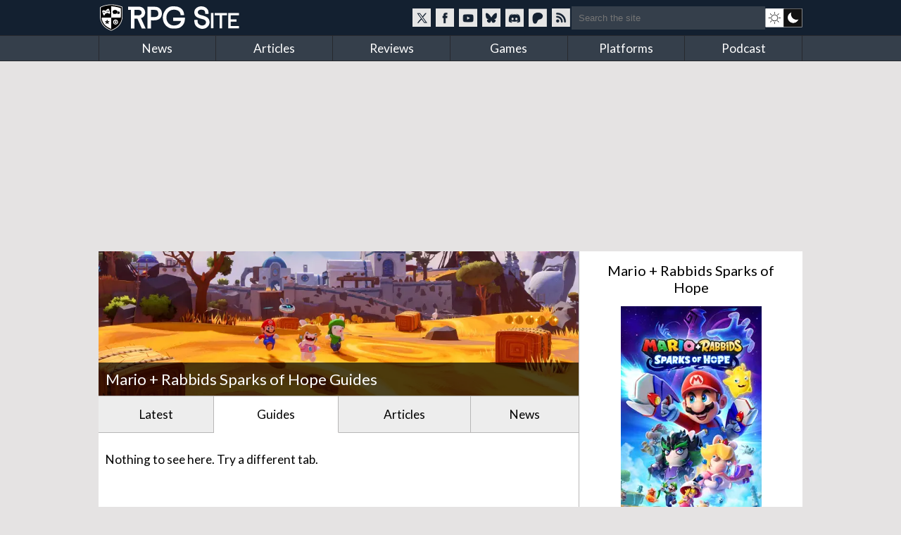

--- FILE ---
content_type: text/html; charset=utf-8
request_url: https://www.rpgsite.net/games/1689-mario-rabbids-sparks-of-hope/guides
body_size: 5830
content:
<!doctype html>
<html lang="en" class="">
<head>
  <title>Mario + Rabbids Sparks of Hope Guides | RPG Site</title>

  <link rel="preconnect" href="https://fonts.gstatic.com" crossorigin>
  <link rel="preload" href="https://fonts.gstatic.com/s/lato/v24/S6uyw4BMUTPHjxAwXiWtFCfQ7A.woff2" as="font" type="font/woff2" crossorigin>
  <link rel="preload" href="https://fonts.gstatic.com/s/lato/v24/S6uyw4BMUTPHjx4wXiWtFCc.woff2" as="font" type="font/woff2" crossorigin>
  <link href="https://fonts.googleapis.com/css2?family=Lato&display=swap" rel="stylesheet">

  <style>
  /* latin-ext */
  @font-face {
    font-family: 'Lato';
    font-style: normal;
    font-weight: 400;
    font-display: swap;
    src: url(https://fonts.gstatic.com/s/lato/v24/S6uyw4BMUTPHjxAwXiWtFCfQ7A.woff2) format('woff2');
    unicode-range: U+0100-02BA, U+02BD-02C5, U+02C7-02CC, U+02CE-02D7, U+02DD-02FF, U+0304, U+0308, U+0329, U+1D00-1DBF, U+1E00-1E9F, U+1EF2-1EFF, U+2020, U+20A0-20AB, U+20AD-20C0, U+2113, U+2C60-2C7F, U+A720-A7FF;
  }
  /* latin */
  @font-face {
    font-family: 'Lato';
    font-style: normal;
    font-weight: 400;
    font-display: swap;
    src: url(https://fonts.gstatic.com/s/lato/v24/S6uyw4BMUTPHjx4wXiWtFCc.woff2) format('woff2');
    unicode-range: U+0000-00FF, U+0131, U+0152-0153, U+02BB-02BC, U+02C6, U+02DA, U+02DC, U+0304, U+0308, U+0329, U+2000-206F, U+20AC, U+2122, U+2191, U+2193, U+2212, U+2215, U+FEFF, U+FFFD;
  }
  </style>

  <link rel="preconnect" href="https://images.rpgsite.net">
  <link rel="preload" href="/css/app-06b69b2a5cb493e4d0ef7a5d0d201ff0.css?vsn=d" as="style">
  <link rel="preconnect" href="//assets.rpgsite.net">
  <link rel="preload" href="/js/app-9775b80acc085857197bf54ce76781e9.js?vsn=d" as="script">

  <link rel="stylesheet" href="/css/app-06b69b2a5cb493e4d0ef7a5d0d201ff0.css?vsn=d">

  <link rel="search" type="application/opensearchdescription+xml" title="RPG Site" href="/opensearch.xml">
  <link rel="alternate" type="application/rss+xml" href="https://www.rpgsite.net/feed">
  <meta http-equiv="X-UA-Compatible" content="IE=edge,chrome=1">
  <meta name="viewport" content="width=device-width, initial-scale=1">
  <meta http-equiv="content-type" content="text/html; charset=UTF-8">
  <link rel="apple-touch-icon" sizes="57x57" href="//assets.rpgsite.net/assets/favicons/apple-icon-57x57-f551e84142966260ad775c4ba9a047b9a0ed3de12c685c8b5aa3a9cb4141c3e6.png">
  <link rel="apple-touch-icon" sizes="60x60" href="//assets.rpgsite.net/assets/favicons/apple-icon-60x60-c944b81d29b778755e8c749b4596973a9053be10b2dc37279cfceae762b4fc24.png">
  <link rel="apple-touch-icon" sizes="72x72" href="//assets.rpgsite.net/assets/favicons/apple-icon-72x72-f60dbe6c1a6cecae904f57e2ef8ff34120bc39dcb967d22532d93f5383bff7a3.png">
  <link rel="apple-touch-icon" sizes="76x76" href="//assets.rpgsite.net/assets/favicons/apple-icon-76x76-bd4a6545f112d02500922911597622ca9f724731b80c89497d8b66189d2e3b9d.png">
  <link rel="apple-touch-icon" sizes="114x114" href="//assets.rpgsite.net/assets/favicons/apple-icon-114x114-9bbb717de6a54225dcd70399d5ec4cff7c23dda6fb04c5b898906d4506c84656.png">
  <link rel="apple-touch-icon" sizes="120x120" href="//assets.rpgsite.net/assets/favicons/apple-icon-120x120-9f45c3a9e9eb06eb6dd2dd12dde59e02ff0b6326575903ae58bc3d8a83db1230.png">
  <link rel="apple-touch-icon" sizes="144x144" href="//assets.rpgsite.net/assets/favicons/apple-icon-144x144-7b1ca1f95e1c510981e5544e6ac59b1888f770c4e4bfcf01310d9fa53948c9db.png">
  <link rel="apple-touch-icon" sizes="152x152" href="//assets.rpgsite.net/assets/favicons/apple-icon-152x152-7afe5566dcece29bbd0f2e601553adcc886b134bb1c682ab87908162f179f7ef.png">
  <link rel="apple-touch-icon" sizes="180x180" href="//assets.rpgsite.net/assets/favicons/apple-icon-180x180-ae7bd8e0c69470e9cc2d7520486385984349cebc8246eb10674841ee28db0c0c.png">
  <link rel="icon" type="image/png" sizes="192x192" href="//assets.rpgsite.net/assets/favicons/android-icon-192x192-a044a21decd63ff21cdb263e424fc8bc67db69b5cd710d70ea764ba6bf152eff.png">
  <link rel="icon" type="image/png" sizes="32x32" href="//assets.rpgsite.net/assets/favicons/favicon-32x32-c81df4c40ba51d8422249bea7ded7bc630f9ac98ed15797ec72f48b1df7ea303.png">
  <link rel="icon" type="image/png" sizes="96x96" href="//assets.rpgsite.net/assets/favicons/favicon-96x96-96ab55f34b975f915c32c25aedc89dab1a276107def6e59d1b1152bf351cb045.png">
  <link rel="icon" type="image/png" sizes="16x16" href="//assets.rpgsite.net/assets/favicons/favicon-16x16-25f4ff9c4726e139135ce26909cc25ff5b0b4f8f99fc0c151150baec575452d6.png">
  <link rel="manifest" href="//assets.rpgsite.net/assets/favicons/manifest-e95672d4553092f574d19ee4bf1d17197b734d61b67a30e5463c91fd875095d4.json">
  <meta name="msapplication-TileColor" content="#ffffff">
  <meta name="msapplication-TileImage" content="//assets.rpgsite.net/assets/favicons/ms-icon-144x144-7b1ca1f95e1c510981e5544e6ac59b1888f770c4e4bfcf01310d9fa53948c9db.png">
  <meta name="theme-color" content="#ffffff">
  <meta name="robots" content="max-image-preview:large">
  <meta name="facebook-domain-verification" content="kg5cvrqa1higm5aaqmy7t9syu9qrl9">
<meta name="description" content="RPG Site brings you comprehensive guide and walkthrough content for Mario + Rabbids Sparks of Hope."></meta>
  <script async src="https://hb.vntsm.com/v4/live/vms/sites/rpgsite.net/index.js"></script>
  <script async src="https://rum.corewebvitals.io/cwv/67c96fe3fada5339f5e8dcd3.js"></script>
  <script defer src="https://api.pirsch.io/pa.js" id="pianjs" data-code="XvK5lE0SwHhW434n3R2RIb0MBjhnrTtL"></script>

  <script type="application/ld+json">
  {
    "@context": "https://schema.org",
    "@type": "WebSite",
    "url": "https://www.rpgsite.net/",
    "potentialAction": {
      "@type": "SearchAction",
      "target": {
        "@type": "EntryPoint",
        "urlTemplate": "https://www.rpgsite.net/search/{search_term_string}"
      },
      "query-input": "required name=search_term_string"
    }
  }
  </script>
  <script defer src="/js/app-9775b80acc085857197bf54ce76781e9.js?vsn=d"></script>
</head>
<body>
<header>

  <input id="drawer-toggle" name="drawer-toggle" type="checkbox">
  <label id="drawer-toggle-label" for="drawer-toggle"></label>

  <div class="blah wrapper">
    <div class="logo-row">
      <div id="logo">
        <a href="/" aria-label="RPG Site Homepage">
          <img src="/images/logo-fb7b79cfc1ec74c32fc852e764c4881d.svg?vsn=d" alt="RPG Site" height="40" width="206">
        </a>
      </div>
    </div>
    <div class="social-search">
    <style>
      .social-blocks .social, .darkmode-toggle {
        background-image: url(/images/nav-icons-e0f21d8bff1e311bafc5ca3674a718be.svg?vsn=d);
      }
    </style>
      <div class="social-blocks">
        <a class="social social-twitter" href="https://twitter.com/rpgsite" rel="nofollow noopener" target="_blank" aria-label="RPG Site Twitter page">
          <span class="hide">RPG Site on X</span>
        </a>
        <a class="social social-facebook" href="https://facebook.com/rpgsite.net" rel="nofollow noopener" target="_blank" aria-label="RPG Site Facebook page">
          <span class="hide">RPG Site on Facebook</span>
        </a>
        <a class="social social-youtube" href="https://youtube.com/rpgsitenet" rel="nofollow noopener" target="_blank" aria-label="RPG Site YouTube page">
          <span class="hide">RPG Site on YouTube</span>
        </a>
        <a class="social social-bsky" href="https://bsky.app/profile/rpgsite.net" rel="nofollow noopener" target="_blank" aria-label="RPG Site Bluesky page">
          <span class="hide">RPG Site on Bluesky</span>
        </a>
        <a class="social social-discord" href="https://discord.gg/sXV8Vb3" rel="nofollow noopener" target="_blank" aria-label="RPG Site Discord chat">
          <span class="hide">RPG Site on Discord</span>
        </a>
        <a class="social social-patreon" href="https://www.patreon.com/cw/RPGSite" rel="nofollow noopener" target="_blank" aria-label="RPG Site Patreon">
          <span class="hide">RPG Site on Patreon</span>
        </a>
        <a class="social social-rss" href="/feed" target="_blank" aria-label="RSS feed">
          <span class="hide">RPG Site news feed</span>
        </a>
      </div>
      <form action="/search" accept-charset="UTF-8" method="get">
        <input placeholder="Search the site" type="text" name="terms">
      </form>
      <a class="darkmode-toggle " href="/toggle?ref=/games/1689-mario-rabbids-sparks-of-hope/guides" aria-label="dark mode toggle">

        <span class="hide">Toggle: light/dark mode</span>
      </a>
    </div>
  </div>
  <nav id="drawer" class="nav">
    <div class="wrapper">
      <ul>
        <li><a href="/news">News</a></li>
        <li><a href="/articles">Articles</a></li>
        <li><a href="/reviews">Reviews</a></li>
        <li><a href="/games">Games</a></li>
        <li><a href="/consoles">Platforms</a></li>
        <li><a href="/podcast">Podcast</a></li>
      </ul>
      <div class="clearfix"></div>
    </div>

    <form action="/search" accept-charset="UTF-8" method="get">
      <input placeholder="Search the site" type="search" name="terms">
    </form>
    <div class="clearfix"></div>
  </nav>
  <div class="clearfix"></div>
</header>

<script type="text/javascript">
  let htmlTag = document.querySelector('html');
  document.querySelectorAll('.darkmode-toggle').forEach(function(a) {
    if (!(htmlTag.classList.contains('dark-mode') || htmlTag.classList.contains('light-mode'))) {
      if (window.matchMedia('(prefers-color-scheme: dark)').matches) {
        a.href = a.href + "&from=dark";
      } else {
        a.href = a.href + "&from=light";
      }
    }
  });
</script>
<div class="wrapper">
  <div class="ad-campaign ad-tag">
    <div class="campaign banner">
      <div id="billboard-0"></div>

    </div>
  </div>

  <div class="content">
<script type="application/ld+json">{"@context":"http://schema.org","@type":"VideoGame","applicationCategory":"Game","author":{"@type":"Organization","name":"Ubisoft"},"description":"A sequel to Mario + Rabbids Kingdom Battle, set in space.","gamePlatform":["Nintendo Switch"],"genre":"Tactical","name":"Mario + Rabbids Sparks of Hope","publisher":{"@type":"Organization","name":"Ubisoft"},"url":"https://www.rpgsite.net/games/1689-mario-rabbids-sparks-of-hope"}</script>

<style type="text/css">
html.webp #bigpic {
  background-image: url(https://images.rpgsite.net/entities/cover/da49c9a1/1689/cover/mbig.webp);
}

html.no-webp #bigpic {
  background-image: url(https://images.rpgsite.net/entities/cover/da49c9a1/1689/cover/mbig.png);
}
</style>


<section role="main">
  <section class="coverstories">
    <div class="coverstory" id="bigpic" data-el="cover-image"></div>
    <div class="cover-info fixed">
      <h1 itemprop="headline">
Mario + Rabbids Sparks of Hope Guides

      </h1>
    </div>
  </section>
  <ul class="tabs" style="margin-top: 0px">

      <li id="all-tab" class=""><a href="/games/1689-mario-rabbids-sparks-of-hope">Latest</a></li>

      <li id="guides-tab" class="active"><a href="/games/1689-mario-rabbids-sparks-of-hope/guides">Guides</a></li>

      <li id="articles-tab" class=""><a href="/games/1689-mario-rabbids-sparks-of-hope/articles">Articles</a></li>

      <li id="news-tab" class=""><a href="/games/1689-mario-rabbids-sparks-of-hope/news">News</a></li>

  </ul>
  <div class="clearfix"></div>

  <div class="padded">



        <p>Nothing to see here. Try a different tab.</p>


  </div>
</section>

<aside>
  <div class="heading mobile-only">More game information</div>
<style>
.ordered-entities .heading {
  border: 0;
  text-align: center;
}

.ordered-entities .heading::after {
  display: none;
}

.heading.secondary {
  font-size: 20px;
}

a.more-info {
  background: #4e6c8c;/*#597a9d;*/
  margin: 5px 0;
  font-size: 10pt;
  padding: 5px 10px;
  border-radius: 5px;
  display: inline-block;
  color: white;
}

aside .ordered-entities a.more-info:hover {
  background: #597a9d;
  color: white !important;
}

/* .entity-bit { */
/*   display: flex; */
/*   flex-direction: row; */
/* } */

/* .entity-bit img { */
/*   display: flex; */
/*   flex-direction: column; */
/* } */

/* .entity-bit.row .entity-info { */
/*   display: flex; */
/*   flex-direction: column; */
/*   justify-content: center; */
/* } */

</style>

<div class="ordered-entities">

  <div class="primary-entity">
<style>
.row .column {
  width: 50%;
  display: inline-block;
  float: left;
  border-right-width: 1px;/* solid; solid #dedede;*/
  padding: 5px 0;
}

.row .column:last-of-type {
  border-right: 0px;
  padding: 5px 10px;
}

.boxart {
  width: 200px;
  margin: 0 auto;
  position: relative;
  text-align: center;
}

.row {
  padding: 5px;
  padding-left: 0;
}

a.game-title {
  font-size: 14pt;
}
</style>

<div class="heading secondary"><a href="/games/1689-mario-rabbids-sparks-of-hope">Mario + Rabbids Sparks of Hope</a></div>
<div class="boxart">


  <a href="/games/1689-mario-rabbids-sparks-of-hope">
    <picture>
      <source srcset="https://images.rpgsite.net/image/da49c9a1/100695/boxart/Mario-Rabbids-Sparks-of-Hope_Vert-Art-Logo.webp" type="image/webp" width="200" height="325" />
      <source srcset="https://images.rpgsite.net/image/da49c9a1/100695/boxart/Mario-Rabbids-Sparks-of-Hope_Vert-Art-Logo.jpg" type="image/jpeg" width="200" height="325" />

      <img src="https://images.rpgsite.net/image/da49c9a1/100695/boxart/Mario-Rabbids-Sparks-of-Hope_Vert-Art-Logo.jpg" width="200" height="325" alt="Mario + Rabbids Sparks of Hope boxart" />
    </picture>
  </a>
</div>

<div class="entity-info row with-bottom-border consoles">
  <b class="label">Platforms:</b>

    <a href="/consoles/895-nintendo-switch">
      <img src="//assets.rpgsite.net/entities/consoles/icons/000/000/020/original/nintendo-switch.png" title="Nintendo Switch" alt="Nintendo Switch" width="24" height="34" />
    </a>

</div>


















<div class="entity-info row with-columns with-bottom-border">

    <div class="column">
      <b class="label">Publisher:</b> Ubisoft
    </div>


    <div class="column">
      <b class="label">Developer:</b> Ubisoft
    </div>

</div>
















<div class="entity-info row">
  <b class="label">Original release dates:</b>

  <div class="date">
    <img width="16" height="11" src="//assets.rpgsite.net/assets/flags/ja-7d8d51949c64d1462f69e997f0afd3f62ad859902c6746afbf3ebf6250b54ac4.png" alt="Japanese release date" />
    &nbsp;Winter 2022
  </div>


  <div class="date">
    <img width="16" height="11" src="//assets.rpgsite.net/assets/flags/us-751fb5eafbaf826377e46c4ebc959043b9f2e8ddf5d2024cf8056add6442bcb2.png" alt="US release date" />
    &nbsp;20 October, 2022
  </div>


  <div class="date">
    <img width="16" height="11" src="//assets.rpgsite.net/assets/flags/eu-37009e7b7298cb1487bb0d0c563a4dcb5f1486f41a0b05df1a2d7c09a2b9264b.png" alt="European release date" />
    &nbsp;20 October, 2022
  </div>

</div>


  </div>

</div>

<div class="campaign square ad-unit mt-10">

    <div id="ATF-PW-99"></div>
    <script>
      self.__VM = self.__VM || [];
      self.__VM.push(function (admanager, scope) {
        scope.Config.get('double_mpu').display('ATF-PW-99');
      });
    </script>
</div>

</aside>
    <div class="clearfix"></div>

    <div class="scroll-to-top">
      <a href="#">Scroll to top &uarr;</a>
    </div>
  </div>
</div>

<div class="ad-campaign ad-tag">
  <div class="campaign leaderboard">
    <div id="leaderboard-0"></div>
  </div>
</div>
<footer>
  <div class="copyright">
    <div class="centered">
      <img src="/images/logo-fb7b79cfc1ec74c32fc852e764c4881d.svg?vsn=d" alt="RPG Site" height="40" width="206">
      <div class="copyright-text">Copyright &copy; 2006-2026 Mist Network and its owners. All rights reserved.<br>Operated by Double Black Limited. Powered by Mist Engine.</div>
      <div class="clearfix"></div>
    </div>
  </div>
  <div class="links">
    <div class="wrapper">
      <div class="footer-section">
        <b>RPG Site</b>
        <a href="/about-us">About / FAQ</a>
        <br><a href="/ethics">Ethics statement</a>
        <br><a href="/legal">Privacy &amp; Legal</a>
        <br><a href="/staff">Staff</a>
        <br><a href="/contribute">Write for us</a>
        <br><a href="/advertise">Advertise</a>
        <br><a href="/cdn-cgi/l/email-protection#fd8e899c9b9bbd8f8d9a8e948998d3939889">Contact</a>
        <br><a href="/feed">RSS Feeds</a>
      </div>
      <div class="footer-section">
        <b>SOCIAL MEDIA</b>
        <a href="//twitter.com/rpgsite" rel="nofollow noopener" target="_blank">Twitter</a>
        <br><a href="//youtube.com/rpgsitenet" rel="nofollow noopener" target="_blank">YouTube Channel</a>
        <br><a href="//facebook.com/rpgsite.net" rel="nofollow noopener" target="_blank">Facebook</a>
        <br><a href="//store.steampowered.com/curator/6070552-RPG-Site" rel="nofollow noopener" target="_blank">Steam Curator Group</a>
        <br><a href="//discord.gg/sXV8Vb3" rel="nofollow noopener" target="_blank">Discord Chat</a>
        <br><a href="//www.mognetcentral.com" rel="noopener" target="_blank">Community Forums</a>
        <br><a href="/feed">RSS Feed</a>
      </div>
      <div class="footer-section">
        <b>RECOMMENDED</b>
        <a href="//www.videogameschronicle.com">Video Games Chronicle</a>
      </div>
      <div class="footer-section">
        <b>SECTIONS</b>
        <a href="/news">News</a>
        <br><a href="/articles">Articles</a>
        <br><a href="/reviews">Reviews</a>
        <br><a href="/games">Games</a>
        <br><a href="/consoles">Platforms</a>
        <br><a href="/podcast">Podcast</a>
      </div>
    </div>
    <div class="clearfix"></div>
  </div>
</footer>
<script data-cfasync="false" src="/cdn-cgi/scripts/5c5dd728/cloudflare-static/email-decode.min.js"></script><script>(function(i,s,o,g,r,a,m){i['GoogleAnalyticsObject']=r;i[r]=i[r]||function(){
(i[r].q=i[r].q||[]).push(arguments)},i[r].l=1*new Date();a=s.createElement(o),
m=s.getElementsByTagName(o)[0];a.async=1;a.src=g;m.parentNode.insertBefore(a,m)
})(window,document,'script','//www.google-analytics.com/analytics.js','ga');

  ga('create', 'UA-71823686-1', 'auto');

  ga('send', 'pageview');

</script>

<script async src="https://www.googletagmanager.com/gtag/js?id=UA-44058280-1"></script>

<script type="text/javascript">
   window.dataLayer = window.dataLayer || [];
   function gtag(){dataLayer.push(arguments);}
   gtag('js', new Date());
   gtag('config', 'UA-44058280-1');
</script>

<script>
  self.__VM = self.__VM || [];
  self.__VM.push(function (admanager, scope) {
    scope.Config.get('desktop_takeover').display('billboard-0');
    scope.Config.get('leaderboard').display('leaderboard-0');
  });
</script>

<script defer src="https://static.cloudflareinsights.com/beacon.min.js/vcd15cbe7772f49c399c6a5babf22c1241717689176015" integrity="sha512-ZpsOmlRQV6y907TI0dKBHq9Md29nnaEIPlkf84rnaERnq6zvWvPUqr2ft8M1aS28oN72PdrCzSjY4U6VaAw1EQ==" data-cf-beacon='{"version":"2024.11.0","token":"bf2c1c7a80b74282a8b660e8eb50f046","r":1,"server_timing":{"name":{"cfCacheStatus":true,"cfEdge":true,"cfExtPri":true,"cfL4":true,"cfOrigin":true,"cfSpeedBrain":true},"location_startswith":null}}' crossorigin="anonymous"></script>
</body>
</html>

--- FILE ---
content_type: image/svg+xml
request_url: https://www.rpgsite.net/images/logo-fb7b79cfc1ec74c32fc852e764c4881d.svg?vsn=d
body_size: 10016
content:
<svg xmlns="http://www.w3.org/2000/svg" width="206" height="40" viewBox="0 0 206 40"><path d="M18.824 1.43h.094c.984.008 1.96.07 2.941.183l.395.035c.383.028.766.086 1.144.149l.137.023.07.008q.225.035.45.059.332.041.66.113.362.077.73.137c.203.027.403.07.602.12.113.028.226.048.34.071.285.05.566.121.851.188q.075.016.157.039a59 59 0 0 1 1.511.379q.476.123.938.28c.113.04.226.071.34.106.21.063.421.125.632.196.106.03.211.066.317.097q.332.102.66.23.218.09.441.165c.196.066.391.14.582.21q.118.047.235.087c.765.28.765.28.949.613.086.2.113.402.113.621v10.11c0 .285 0 .574.004.859v.98q-.006.25 0 .5c0 .89-.043 1.758-.164 2.64q-.019.134-.031.263c-.035.336-.106.66-.176.988l-.082.43a11 11 0 0 1-.184.796c-.003.024-.011.051-.015.075a17 17 0 0 1-.528 1.742l-.128.344q-.03.088-.067.175-.06.17-.125.34l-.031.074c-.063.168-.137.325-.211.485a3 3 0 0 0-.121.281c-.04.106-.09.2-.149.297a2 2 0 0 0-.117.266c-.031.046-.058.097-.09.144-.027.055-.046.11-.066.168a.8.8 0 0 1-.152.258 1.5 1.5 0 0 0-.121.258c-.227.422-.485.828-.747 1.23l-.046.078c-.16.242-.332.48-.504.715a11 11 0 0 1-.621.809l-.125.156q-.17.206-.352.398a3 3 0 0 0-.172.211 2.3 2.3 0 0 1-.262.29 3 3 0 0 0-.148.16c-.129.152-.27.289-.41.43l-.137.136a7 7 0 0 1-.484.45q-.065.064-.137.124-.183.17-.379.32-.115.101-.23.196c-.301.262-.614.5-.938.726a5 5 0 0 0-.289.211q-.167.122-.34.23l-.129.083-.066.043c-.063.039-.125.082-.188.12a48 48 0 0 1-.87.556 20 20 0 0 1-1.079.62.5.5 0 0 1-.078.044l-.16.09c-.133.07-.262.14-.387.218-.11.067-.218.117-.336.168q-.145.072-.285.149c-.187.097-.375.199-.566.293-.028.011-.028.011-.051.027l-.277.129c-.196.086-.391.183-.586.277-.16.078-.325.153-.492.215l-.176.082a3 3 0 0 1-.328.145l-.196.082c-.164.078-.336.14-.504.203-.023.008-.047.02-.066.027-.402.156-.695.106-1.094-.055l-.125-.058a3 3 0 0 0-.207-.086 4 4 0 0 1-.308-.14 1.5 1.5 0 0 0-.204-.087 3 3 0 0 1-.308-.144c-.067-.031-.129-.055-.195-.082a6 6 0 0 1-.446-.196l-.078-.039a31 31 0 0 1-.515-.254c-.133-.07-.27-.132-.407-.195a6 6 0 0 1-.601-.316c-.078-.051-.168-.082-.254-.121a9 9 0 0 1-.528-.301c-.097-.059-.199-.11-.3-.164a23 23 0 0 1-.914-.528 8 8 0 0 1-.395-.25 16 16 0 0 0-.336-.214 11 11 0 0 1-.492-.325c-.078-.058-.16-.109-.242-.164a5 5 0 0 1-.352-.254q-.152-.118-.305-.23a10 10 0 0 1-.699-.566 5 5 0 0 0-.218-.184c-.192-.156-.368-.324-.547-.492q-.112-.1-.223-.203a8 8 0 0 1-.758-.77q-.065-.073-.14-.14a4 4 0 0 1-.293-.34 4 4 0 0 0-.196-.223 12 12 0 0 1-.843-1.066l-.137-.184a9 9 0 0 1-.285-.41l-.055-.082q-.21-.316-.41-.645l-.137-.215a4 4 0 0 1-.215-.37c-.039-.067-.074-.137-.113-.204a11 11 0 0 1-.41-.793 4 4 0 0 0-.211-.41 2 2 0 0 1-.09-.203 3 3 0 0 0-.113-.254 5 5 0 0 1-.11-.242c-.007-.024-.02-.05-.027-.074l-.035-.086-.074-.188c-.028-.07-.055-.136-.082-.207-.02-.05-.02-.05-.043-.101A8 8 0 0 1 3.145 25l-.094-.273c-.078-.204-.137-.41-.2-.622q-.023-.08-.042-.16a15 15 0 0 1-.235-.883q-.088-.344-.152-.695-.025-.14-.055-.285a11 11 0 0 1-.18-1.129l-.042-.308c-.063-.465-.094-.93-.102-1.399q.001-.046-.004-.094c-.02-1.168-.012-2.332-.008-3.496v-.62q.005-.864.004-1.727v-.555q.005-.897.004-1.793l.004-1.852V8.074q.005-.44.004-.879V6.187c0-.394.012-.73.3-1.023a2.6 2.6 0 0 1 .458-.3l.101-.06a15 15 0 0 1 1.852-.85L5 3.847a6 6 0 0 1 .559-.22c.168-.05.332-.116.496-.179a12 12 0 0 1 .699-.238q.158-.047.312-.102c.27-.093.547-.171.82-.25q.149-.04.298-.086c.351-.101.703-.199 1.062-.28.14-.032.281-.071.422-.106a6 6 0 0 1 .582-.133q.233-.048.465-.11.156-.033.32-.054c.242-.031.48-.086.719-.137.207-.047.41-.078.617-.101a6 6 0 0 0 .457-.063l.067-.012q.07-.006.14-.02a12 12 0 0 1 1.137-.14q.438-.032.871-.082c.488-.047.973-.082 1.46-.094h.083a86 86 0 0 1 2.238-.011m0 0" style="stroke:none;fill-rule:nonzero;fill:#000;fill-opacity:1"/><path d="m106.738 4.04.352.01q.292.013.586.024c.222.012.449.02.672.028.218.007.437.02.656.027l.277.012c1.328.05 1.328.05 1.828.144l.082.016.25.047a.4.4 0 0 0 .075.015c.902.188 1.8.532 2.644.903.028.011.059.027.09.039.793.351 1.57.75 2.281 1.246a10 10 0 0 1 .895.676q.07.052.133.105c.39.309.765.66 1.09 1.04l.14.16c1.7 1.906 2.527 4.402 2.773 7.038l.008.059c.024.277.028.543.028.824h-5.008c-.04-.312-.074-.625-.113-.945-.13-.793-.297-1.57-.602-2.317-.008-.023-.02-.046-.027-.07-.25-.617-.63-1.14-1.09-1.617l-.078-.086a5.5 5.5 0 0 0-.551-.488c-.04-.035-.04-.035-.082-.067a10.4 10.4 0 0 0-1.234-.82q-.047-.03-.098-.059c-1.332-.75-2.91-1.03-4.422-1.144q-.051-.001-.11-.008a17 17 0 0 0-1.105-.027h-.101c-2.497.004-5.016.738-6.883 2.46a2 2 0 0 1-.176.157 8 8 0 0 0-.406.387l-.078.078a5 5 0 0 0-.41.457c-.055.07-.114.136-.169.203-1.753 2.02-2.414 4.82-2.414 7.433v.082c.008 2.743.778 5.477 2.657 7.532q.058.063.109.125.218.244.453.476c.024.028.05.051.074.078.153.153.309.293.477.426q.083.065.164.137c1.602 1.406 3.742 2.086 5.828 2.293q.042.007.078.008c.266.027.531.035.801.039l.074.004c1.766.043 3.57-.223 5.188-.961q.1-.048.203-.094c.973-.437 1.848-1.066 2.625-1.79.016-.019.035-.034.055-.054a6 6 0 0 0 .437-.468c.367-.426.676-.887.953-1.375l.035-.06c.153-.26.274-.534.387-.812l.04-.093c.105-.266.19-.535.284-.809h-11.386v-4.578h16.793c0 1.238 0 1.238-.036 1.734l-.004.082c-.09 1.258-.25 2.512-.562 3.735l-.023.105c-.34 1.309-.844 2.586-1.579 3.727l-.035.058c-.597.93-1.328 1.84-2.168 2.555l-.195.176a14 14 0 0 1-.461.39c-.02.012-.035.028-.055.043-.535.426-1.097.817-1.691 1.157l-.059.035c-.132.078-.265.148-.398.222l-.067.036c-2.148 1.172-4.578 1.68-13.078 1.16-1.968-.586-3.789-1.508-5.367-2.824l-.043-.04q-.322-.264-.625-.546c-.05-.051-.105-.098-.156-.145q-.369-.338-.703-.707-.067-.075-.133-.144a8 8 0 0 1-.418-.48l-.156-.192c-.594-.72-1.094-1.508-1.54-2.325a3 3 0 0 0-.09-.156c-1.007-1.82-1.483-3.914-1.687-5.969l-.011-.101c-.121-1.235-.09-2.527.039-3.762l.008-.066c.296-2.758 1.218-5.403 3.828-8.914q.073-.083.148-.164c.324-.375.668-.75 1.047-1.075q.1-.082.195-.175c.153-.141.305-.278.47-.41l.187-.153c2.003-1.656 4.48-2.726 7.078-2.918q.034-.005.062-.004c.75-.058 1.5-.023 2.246.008m-64.824.481h2.488c.688 0 1.38-.004 2.067-.004h4.648q1.188-.005 2.383-.004h3.121c2.121-.008 4.29.254 6.066 1.527.032.02.032.02.063.043.27.191.527.387.766.613l.109.094a6 6 0 0 1 .691.68l.079.086a7.43 7.43 0 0 1 1.84 4.75c0 .027 0 .05.003.078.028 1.469-.218 2.914-.863 4.242l-.031.066a7.4 7.4 0 0 1-1.043 1.575q-.088.104-.176.214a4.7 4.7 0 0 1-.723.692q-.033.024-.066.055c-.848.707-2.012 1.261-3.082 1.515.016.031.027.063.043.094.25.531.496 1.059.73 1.598q.247.55.5 1.101.27.58.528 1.164c.156.348.312.692.476 1.04q.27.579.528 1.163.23.52.472 1.04.27.579.528 1.163.233.52.472 1.04c.18.386.36.773.531 1.164q.229.519.473 1.039.253.544.5 1.101.304.683.621 1.367l.094.2.105.222q.017.042.04.082l.03.07c.024.06.024.06.024.145h-5.433a16 16 0 0 1-.399-.828l-.07-.16a1 1 0 0 1-.05-.113q-.152-.342-.31-.684l-.164-.371-.035-.07q-.136-.311-.277-.618l-.434-.968q-.016-.035-.03-.075-.118-.256-.235-.52c-.09-.194-.18-.394-.266-.589-.02-.035-.02-.035-.035-.074l-.445-.992q-.193-.433-.391-.871l-.031-.07-.235-.52c-.09-.2-.18-.395-.265-.594-.016-.035-.016-.035-.035-.07q-.223-.499-.446-.993a59 59 0 0 0-.39-.87l-.032-.075-.234-.515-.266-.594c-.015-.035-.015-.035-.035-.074q-.224-.494-.441-.989l-.418-.925q-.013-.035-.031-.075c-.024-.047-.043-.093-.067-.144l-.062-.137q-.1-.224-.203-.441c-.02-.055-.02-.055-.02-.114h-4.066v14.192h-5.035V9.098h-4.149zm9.184 4.578v7.726c.859 0 1.715.004 2.597.004h1.625c1.649.008 3.43-.031 4.735-1.176l.074-.066c.594-.512.953-1.266 1.035-2.043.016-.211.016-.426.016-.64 0-.036 0-.036.004-.071.004-.95-.293-1.84-.961-2.523-.582-.575-1.36-.926-2.153-1.094l-.078-.016c-.738-.136-1.496-.11-2.238-.105h-1.735c-1.445.004-1.445.004-2.921.004m96.562-4.95c.055.004.055.004.106.012q.293.026.582.074l.093.016c.91.152 1.77.469 2.598.871.016.008.035.02.055.027.785.38 1.523.79 2.176 1.375q.022.022.046.043c.157.141.305.282.446.442q.136.15.277.297c.152.16.297.32.434.496q.08.1.168.187a4.8 4.8 0 0 1 .726 1.098c.75 1.457.871 3.266.969 4.875 0 .023.004.043.004.062l.012.172.003.102c.008.183.004.367.004.555h-4.949c-.008-.672-.02-1.344-.027-2.036-.145-.933-.313-1.89-.946-2.629l-.054-.07c-.418-.5-1.078-.808-1.692-.988a.4.4 0 0 0-.062-.02c-.438-.129-.887-.187-1.34-.238l-.09-.012c-.488-.05-.976-.054-1.465-.054h-.093c-1.375-.012-2.586.336-3.614 1.265-.023.024-.05.043-.074.067-.566.539-.941 1.308-.965 2.093 0 .067-.004.13 0 .192v.105c.008.735.23 1.422.723 1.98q.024.023.043.052c1.258 1.359 3.582 1.84 5.312 2.273 1.465.371 2.918.785 4.317 1.367l.101.04c.938.39 1.868.835 2.7 1.417.03.024.062.043.093.067.395.273.762.578 1.11.906l.062.058c.133.13.246.262.36.407.043.05.082.101.125.152 1.406 1.652 1.879 3.992 1.718 6.113-.207 2.473-1.379 4.645-3.265 6.243-1.922 1.609-4.309 2.37-6.805 2.37h-.082a14 14 0 0 1-1.324-.062l-.098-.012c-2.418-.285-4.848-1.3-7.48-3.773q-.1-.122-.2-.238c-1.582-1.903-2.222-4.43-2.382-6.852 0-.035 0-.035-.004-.07-.043-.606-.024-1.211-.024-1.817h4.637c.008 1.223.008 1.223.012 1.606 0 .113 0 .113.004.23v.153c.004.468.015.945.132 1.402l.016.074c.242.938.742 1.739 1.406 2.43l.059.055c.258.273.523.523.832.746q.026.016.05.039a7.5 7.5 0 0 0 .919.562c.699.38 1.476.582 2.261.684q.03.007.059.008.245.029.496.027h.262l.262.004a6 6 0 0 0 1.542-.172l.09-.023a5.2 5.2 0 0 0 1.926-.93l.047-.035c.945-.75 1.465-1.797 1.625-2.98a5 5 0 0 0 .016-.247q-.001-.054.004-.113c.02-1.02-.31-1.906-1.016-2.645-1.41-1.347-3.832-1.847-5.672-2.312a40 40 0 0 1-2.156-.594c-.024-.008-.043-.015-.067-.02-.914-.292-1.816-.62-2.68-1.038-.042-.024-.042-.024-.09-.043-1.175-.567-2.323-1.328-3.144-2.364a1 1 0 0 1-.074-.09c-1.008-1.238-1.5-2.769-1.644-4.343 0-.02-.004-.043-.004-.067-.172-1.914.285-3.879 1.492-5.398l.066-.082c.235-.293.492-.567.762-.836.023-.027.05-.05.078-.078q.263-.264.555-.492l.058-.047q.083-.063.164-.121c.02-.016.036-.032.059-.047q.293-.216.606-.414l.093-.063c1.309-.816 2.79-1.281 4.313-1.453l.086-.012c1.066-.12 2.164-.062 3.23.04m-78.222.371c13.18 0 13.18 0 15.566 1.175.027.012.05.024.078.04 1.129.554 2.254 1.406 3.012 2.421l.09.117c.703.918 1.168 1.97 1.453 3.086a10 10 0 0 1 .207 1.012c.004.027.008.059.015.086.082.578.106 1.156.102 1.738v.102c0 .512-.02 1.015-.094 1.527l-.012.086a9.5 9.5 0 0 1-.789 2.688l-.035.07c-.433.934-1.082 1.879-1.883 2.543a8 8 0 0 0-.199.18c-3.394 3.082-8.289 2.472-12.472 2.472v11.672h-5.04zm5.039 4.578v10.16h2.5q.387.005.785.004h.781c.707.004 1.41 0 2.113-.114l.09-.015c1.274-.211 2.61-.676 3.395-1.758.394-.57.609-1.187.718-1.867.008-.031.008-.031.012-.063.25-1.547.004-3.36-.898-4.66-.07-.098-.149-.191-.227-.285-.02-.023-.02-.023-.039-.05-.668-.86-2.07-1.122-3.078-1.255-2.027-.246-4.172-.097-6.152-.097m0 0" style="stroke:none;fill-rule:nonzero;fill:#fff;fill-opacity:1"/><path d="M17.969 4.09c1.66 0 1.66 0 2.187.039l.18.012q.584.038 1.164.113c.117.016.234.023.352.035q.368.037.742.09a6 6 0 0 1 .633.102c.093.019.187.027.277.039.14.02.273.039.406.074q.127.02.254.043c.121.015.234.039.352.07.082.02.164.031.25.043.132.02.254.047.382.086q.075.011.145.027a9 9 0 0 1 .555.114q.293.07.582.148.258.07.515.121c.332.074.657.172.98.277.266.082.266.082.54.157.238.058.473.14.707.218q.152.053.305.098c.125.035.246.082.367.125q.129.046.258.086.153.05.3.113c.133.055.27.098.41.145.176.058.352.12.524.195.066.031.133.055.2.082q.027.007.062.02c.015.008.03.011.047.02q0 2.242.003 4.488v5.179c0 .25.004.496 0 .742l.004.43c0 .672-.015 1.336-.066 2.008-.008.133-.02.262-.027.398h-13.59zm0 0" style="stroke:none;fill-rule:nonzero;fill:#fefefe;fill-opacity:1"/><path d="M184.34 13.418h15.195v3.207H187.86v5.809h8.243v3.203h-8.243v6.293h11.703v3.207H184.34zm0 0" style="stroke:none;fill-rule:nonzero;fill:#fff;fill-opacity:1"/><path d="M4.406 20.027H17.97V35.88l-.117.059c-.082-.036-.082-.036-.168-.086-.059-.024-.114-.043-.172-.067-.18-.066-.356-.148-.532-.23a5 5 0 0 0-.203-.09q-.122-.053-.238-.113a6 6 0 0 0-.344-.16 17 17 0 0 1-1.476-.72q-.21-.11-.426-.214a2 2 0 0 1-.215-.125c-.055-.028-.105-.059-.16-.086-.027-.016-.055-.027-.082-.043q-.094-.051-.188-.098v-.058c-.043-.008-.043-.008-.085-.02a1 1 0 0 1-.29-.144 2 2 0 0 0-.226-.121v-.06q-.037-.004-.067-.015c-.12-.047-.21-.113-.312-.187a4 4 0 0 0-.395-.227v-.054l-.062-.024a2.4 2.4 0 0 1-.57-.367c-.055-.043-.055-.043-.141-.066v-.06c-.02-.007-.04-.01-.059-.019a1.1 1.1 0 0 1-.28-.18v-.058l-.067-.023a.8.8 0 0 1-.215-.141l-.082-.07q-.024-.017-.047-.04-.082-.068-.168-.136c-.21-.172-.418-.344-.617-.531a4 4 0 0 0-.184-.16c-.082-.07-.082-.07-.11-.13-.03-.007-.058-.019-.085-.027-.043-.043-.043-.043-.082-.093a3 3 0 0 0-.234-.25 5 5 0 0 1-.356-.38c-.059-.07-.125-.128-.187-.195-.43-.46-.43-.46-.43-.543h-.059a3 3 0 0 1-.133-.168c-.02-.023-.02-.023-.039-.05a10 10 0 0 1-.273-.387c-.035-.055-.035-.055-.098-.082l-.086-.14-.046-.063c-.04-.055-.04-.055-.04-.11H7.47q-.047-.072-.086-.144a4 4 0 0 0-.11-.149c-.097-.144-.183-.3-.273-.453a4 4 0 0 0-.098-.164c-.035-.062-.035-.062-.035-.12H6.81l-.032-.06c-.07-.125-.136-.25-.207-.375q-.017-.033-.035-.062c-.031-.059-.062-.113-.094-.172a14 14 0 0 1-.722-1.476 6 6 0 0 1-.242-.605l-.051-.145-.024-.07a4 4 0 0 0-.09-.243c-.039-.105-.07-.207-.105-.312l-.02-.055q-.006-.03-.019-.059c-.02-.058-.035-.113-.055-.168a5 5 0 0 1-.168-.57 6 6 0 0 0-.078-.277 10 10 0 0 1-.176-.73l-.011-.063a28 28 0 0 1-.168-.973l-.032-.168c-.046-.3-.058-.578-.074-.887m0 0" style="stroke:none;fill-rule:nonzero;fill:#fefefe;fill-opacity:1"/><path d="M164.941 13.418h17.625v3.207h-7.039v18.512h-3.515V16.625c-1.899.012-1.899.012-3.836.027h-3.235zm0 0" style="stroke:none;fill-rule:nonzero;fill:#fff;fill-opacity:1"/><path d="M18.824 1.43h.094c.984.008 1.96.07 2.941.183l.395.035c.383.028.766.086 1.144.149l.137.023.07.008q.225.035.45.059.332.041.66.113.362.077.73.137c.203.027.403.07.602.12.113.028.226.048.34.071.285.05.566.121.851.188q.075.016.157.039a59 59 0 0 1 1.511.379q.476.123.938.28c.113.04.226.071.34.106.21.063.421.125.632.196.106.03.211.066.317.097q.332.102.66.23.218.09.441.165c.196.066.391.14.582.21q.118.047.235.087c.765.28.765.28.949.613.086.2.113.402.113.621v10.11c0 .285 0 .574.004.859v.98q-.006.25 0 .5c0 .89-.043 1.758-.164 2.64q-.019.134-.031.263c-.035.336-.106.66-.176.988l-.082.43a11 11 0 0 1-.184.796c-.003.024-.011.051-.015.075a17 17 0 0 1-.528 1.742l-.128.344q-.03.088-.067.175-.06.17-.125.34l-.031.074c-.063.168-.137.325-.211.485a3 3 0 0 0-.121.281c-.04.106-.09.2-.149.297a2 2 0 0 0-.117.266c-.031.046-.058.097-.09.144-.027.055-.046.11-.066.168a.8.8 0 0 1-.152.258 1.5 1.5 0 0 0-.121.258c-.227.422-.485.828-.747 1.23l-.046.078c-.16.242-.332.48-.504.715a11 11 0 0 1-.621.809l-.125.156q-.17.206-.352.398a3 3 0 0 0-.172.211 2.3 2.3 0 0 1-.262.29 3 3 0 0 0-.148.16c-.129.152-.27.289-.41.43l-.137.136a7 7 0 0 1-.484.45q-.065.064-.137.124-.183.17-.379.32-.115.101-.23.196c-.301.262-.614.5-.938.726a5 5 0 0 0-.289.211q-.167.122-.34.23l-.129.083-.066.043c-.063.039-.125.082-.188.12a48 48 0 0 1-.87.556 20 20 0 0 1-1.079.62.5.5 0 0 1-.078.044l-.16.09c-.133.07-.262.14-.387.218-.11.067-.218.117-.336.168q-.145.072-.285.149c-.187.097-.375.199-.566.293-.028.011-.028.011-.051.027l-.277.129c-.196.086-.391.183-.586.277-.16.078-.325.153-.492.215l-.176.082a3 3 0 0 1-.328.145l-.196.082c-.164.078-.336.14-.504.203-.023.008-.047.02-.066.027-.402.156-.695.106-1.094-.055l-.125-.058a3 3 0 0 0-.207-.086 4 4 0 0 1-.308-.14 1.5 1.5 0 0 0-.204-.087 3 3 0 0 1-.308-.144c-.067-.031-.129-.055-.195-.082a6 6 0 0 1-.446-.196l-.078-.039a31 31 0 0 1-.515-.254c-.133-.07-.27-.132-.407-.195a6 6 0 0 1-.601-.316c-.078-.051-.168-.082-.254-.121a9 9 0 0 1-.528-.301c-.097-.059-.199-.11-.3-.164a23 23 0 0 1-.914-.528 8 8 0 0 1-.395-.25 16 16 0 0 0-.336-.214 11 11 0 0 1-.492-.325c-.078-.058-.16-.109-.242-.164a5 5 0 0 1-.352-.254q-.152-.118-.305-.23a10 10 0 0 1-.699-.566 5 5 0 0 0-.218-.184c-.192-.156-.368-.324-.547-.492q-.112-.1-.223-.203a8 8 0 0 1-.758-.77q-.065-.073-.14-.14a4 4 0 0 1-.293-.34 4 4 0 0 0-.196-.223 12 12 0 0 1-.843-1.066l-.137-.184a9 9 0 0 1-.285-.41l-.055-.082q-.21-.316-.41-.645l-.137-.215a4 4 0 0 1-.215-.37c-.039-.067-.074-.137-.113-.204a11 11 0 0 1-.41-.793 4 4 0 0 0-.211-.41 2 2 0 0 1-.09-.203 3 3 0 0 0-.113-.254 5 5 0 0 1-.11-.242c-.007-.024-.02-.05-.027-.074l-.035-.086-.074-.188c-.028-.07-.055-.136-.082-.207-.02-.05-.02-.05-.043-.101A8 8 0 0 1 3.145 25l-.094-.273c-.078-.204-.137-.41-.2-.622q-.023-.08-.042-.16a15 15 0 0 1-.235-.883q-.088-.344-.152-.695-.025-.14-.055-.285a11 11 0 0 1-.18-1.129l-.042-.308c-.063-.465-.094-.93-.102-1.399q.001-.046-.004-.094c-.02-1.168-.012-2.332-.008-3.496v-.62q.005-.864.004-1.727v-.555q.005-.897.004-1.793l.004-1.852V8.074q.005-.44.004-.879V6.187c0-.394.012-.73.3-1.023a2.6 2.6 0 0 1 .458-.3l.101-.06a15 15 0 0 1 1.852-.85L5 3.847a6 6 0 0 1 .559-.22c.168-.05.332-.116.496-.179a12 12 0 0 1 .699-.238q.158-.047.312-.102c.27-.093.547-.171.82-.25q.149-.04.298-.086c.351-.101.703-.199 1.062-.28.14-.032.281-.071.422-.106a6 6 0 0 1 .582-.133q.233-.048.465-.11.156-.033.32-.054c.242-.031.48-.086.719-.137.207-.047.41-.078.617-.101a6 6 0 0 0 .457-.063l.067-.012q.07-.006.14-.02a12 12 0 0 1 1.137-.14q.438-.032.871-.082c.488-.047.973-.082 1.46-.094h.083a86 86 0 0 1 2.238-.011m-1.687.886q-1.441.01-2.871.184a6 6 0 0 1-.371.035c-.45.031-.895.11-1.34.18q-.262.042-.524.078a7 7 0 0 0-.699.133q-.21.047-.422.078c-.187.027-.363.074-.543.121-.129.031-.25.059-.379.078-.191.027-.367.082-.55.137a5 5 0 0 1-.426.11 9 9 0 0 0-1.137.327c-.121.04-.238.075-.36.102-.152.035-.292.09-.44.148-.126.047-.25.086-.38.121a5 5 0 0 0-.304.118c-.07.027-.141.046-.211.07a2 2 0 0 0-.336.129c-.063.027-.125.047-.192.07-.125.04-.246.094-.367.149-.152.07-.312.132-.469.191-.18.07-.355.145-.523.242-.086.051-.184.082-.277.121a1 1 0 0 0-.172.086c-.094.055-.094.055-.196.098a2 2 0 0 0-.273.152c-.082.051-.168.082-.258.121-.09.043-.09.043-.172.114a.8.8 0 0 0-.02.21v.434a8 8 0 0 0 0 .43q0 .228-.003.46V11.2c0 .61-.004 1.219-.004 1.828v.563q.001.98-.004 1.96v1.88q-.001.875.016 1.75v.164c.007.468.05.933.117 1.402q.02.164.043.332c.055.445.14.887.238 1.328q.034.164.063.332c.039.2.093.395.152.586.023.082.047.16.062.242.032.153.086.301.137.446q.034.111.063.222c.027.118.07.227.113.34.05.13.098.254.133.383s.09.246.148.367q.04.1.074.203a5 5 0 0 0 .16.41l.028.07q.069.165.148.317.054.11.094.227c.05.133.117.254.184.379.027.05.05.097.078.144.02.035.02.035.035.07q.07.13.129.254c.113.23.238.446.379.657a.5.5 0 0 1 .07.187h.059l.023.063c.098.23.25.437.39.644q.1.141.188.293l.055.086h.059q.045.113.085.227.05.051.098.097c.078.082.137.176.2.266a.8.8 0 0 0 .132.152c.012.024.028.047.04.07a.36.36 0 0 0 .105.133.5.5 0 0 1 .113.172h.055a.1.1 0 0 1 .02.043c.054.098.124.176.198.258l.094.106c.016.02.031.035.047.054.082.098.16.2.242.297.063.078.133.145.203.215l.063.066c.047.055.047.055.105.047.012.032.012.032.02.059.047.101.105.144.191.215.063.054.114.117.164.183.07.078.137.14.227.2a.8.8 0 0 1 .191.183c.059.07.13.129.203.191q.106.094.211.192c.141.129.286.246.434.36.078.062.152.12.223.19l.066.044a.7.7 0 0 1 .188.156q.03.017.058.027a.6.6 0 0 1 .156.133c.098.094.22.164.332.242l.137.098c.113.078.223.152.332.23l.09.059c.063.047.063.047.125.043v.055c.11.062.11.062.23.086v.058l.082.047q.059.031.11.063l.058.03q.139.077.266.177l.137.074q.116.072.238.144.376.235.77.446c.082.043.156.09.234.14.074.047.145.078.223.114q.099.047.199.101c.133.074.265.14.402.211.13.059.25.125.371.2.14.085.29.156.438.226q.251.113.496.238.128.066.262.125.098.041.203.094c.11.055.218.101.336.144q.087.04.175.086c.133.067.266.114.403.164q.134.055.262.121l.14.06q.13.051.254.108c.125.047.195.051.32 0 .032-.015.059-.03.09-.043a3 3 0 0 1 .363-.156 2 2 0 0 0 .32-.14q.1-.047.2-.086c.11-.04.211-.086.313-.141.07-.035.14-.062.21-.09a1 1 0 0 0 .207-.097c.07-.04.137-.067.211-.098.09-.035.172-.07.254-.117.078-.047.157-.082.239-.117.117-.051.23-.11.343-.168a2 2 0 0 1 .133-.067l.07-.035q.093-.048.184-.09.024-.017.055-.027c.05-.028.101-.051.152-.078.059-.028.113-.059.172-.094a.5.5 0 0 1 .176-.066v-.06l.07-.019c.125-.047.238-.109.356-.175q.064-.034.128-.075c.036-.015.036-.015.067-.035q.263-.147.527-.289c.031-.02.063-.035.098-.055l.07-.039v-.054l.055-.02c.332-.14.633-.351.933-.547q.128-.082.262-.164c.285-.183.285-.183.559-.375a1 1 0 0 1 .168-.097v-.055l.058-.024c.094-.039.168-.09.25-.148q.042-.034.082-.062l.067-.055v-.055l.082-.023c.031-.012.058-.024.09-.035.007-.028.02-.059.027-.086.05-.032.05-.032.113-.059.024-.008.043-.02.067-.031q.021-.012.05-.024v-.058l.047-.024c.438-.234.875-.691 1.22-1.047q.087-.082.175-.16a3 3 0 0 0 .375-.379q.089-.104.183-.191c.07-.07.141-.14.204-.215.058-.078.128-.144.199-.215q.251-.281.484-.574c.024-.023.043-.05.067-.078.054-.059.054-.059.05-.121h.055l.117-.172a2 2 0 0 1 .114-.113l.039-.067c.05-.086.109-.164.168-.242.203-.226.203-.226.308-.492h.055c.047-.067.09-.129.133-.2l.039-.054c.066-.094.066-.094.086-.207h.058c.016-.035.016-.035.035-.07.036-.075.07-.13.118-.196.086-.113.152-.238.218-.363l.086-.156a1 1 0 0 0 .043-.082q.127-.235.266-.465c.11-.176.2-.363.293-.55q.04-.096.094-.184l.03-.063.06-.117a2 2 0 0 0 .132-.356q.037-.08.078-.156c.145-.285.254-.578.348-.879q.047-.122.102-.238c.066-.14.113-.285.16-.438q.036-.127.086-.25c.05-.136.086-.273.117-.414q.035-.13.078-.261.075-.247.133-.5.041-.2.101-.399.064-.247.106-.5.03-.18.07-.363c.086-.406.14-.813.184-1.227q.013-.152.031-.304c.008-.051.008-.051.012-.102l.023-.195c.047-.414.063-.824.063-1.242v-.645c-.004-.168 0-.34 0-.508l-.004-.937V5.32q-.072-.033-.137-.066l-.078-.04a1.4 1.4 0 0 0-.242-.093 9 9 0 0 1-.606-.219q-.42-.163-.851-.304c-.164-.055-.328-.106-.489-.168a4 4 0 0 0-.546-.172c-.133-.035-.262-.086-.395-.133a1 1 0 0 0-.215-.059 2.4 2.4 0 0 1-.367-.117 4 4 0 0 0-.559-.152 2 2 0 0 1-.265-.078 4 4 0 0 0-.465-.117q-.181-.044-.363-.098a6 6 0 0 0-.578-.133 6 6 0 0 1-.38-.094 6 6 0 0 0-.581-.129 8 8 0 0 1-.504-.101 4 4 0 0 0-.368-.07c-.19-.028-.382-.067-.574-.106a8 8 0 0 0-.82-.133 4 4 0 0 1-.383-.05 26 26 0 0 0-1.777-.215 28 28 0 0 0-2.14-.145h-.083a92 92 0 0 0-2.316-.012m0 0" style="stroke:none;fill-rule:nonzero;fill:#fdfdfd;fill-opacity:1"/><path d="M159.707 13.418h3.52v21.719h-3.52zm0 0" style="stroke:none;fill-rule:nonzero;fill:#fff;fill-opacity:1"/><path d="M14.563 7.727c.398.296.492.835.628 1.285l.036.105q.05.171.101.336c.11.363.219.723.336 1.082q.1.318.195.64c.133.434.27.872.41 1.305l.06.196c.023.066.042.133.066.203.093.293.109.629-.028.914l-.031.062c-.156.31-.395.473-.711.598a1.2 1.2 0 0 1-.309.035q-.056-.001-.113.004c-.3-.02-.558-.187-.805-.34q-.053-.034-.101-.062l-.485-.293c-.394-.242-.765-.461-1.25-.36q-.128.036-.257.079l-.196.066q-.05.013-.101.031c-.176.059-.356.114-.531.164-.07.024-.145.047-.215.067q-.165.054-.328.101l-.325.102-.101.031c-.465.145-.762.277-1.008.715q-.104.2-.195.406l-.094.196q-.125.276-.25.546c-.012.028-.024.051-.035.079l-.059.128c-.14.301-.383.493-.687.618a1.27 1.27 0 0 1-.89-.067c-.33-.199-.505-.457-.618-.816q-.016-.043-.031-.09a8 8 0 0 0-.09-.285 30 30 0 0 1-.223-.727c-.031-.101-.066-.207-.098-.308q-.03-.105-.066-.215-.149-.485-.3-.969l-.13-.422q-.13-.428-.265-.851-.052-.155-.098-.309-.023-.072-.047-.137c-.125-.383-.187-.722-.004-1.097.184-.34.457-.54.82-.653l.15-.047.397-.117c.083-.027.16-.05.243-.074l.156-.05c.14-.044.266-.071.414-.071h.098c.195.02.359.074.535.164q.024.016.055.031.175.089.351.184.041.02.082.043l.156.082c.356.191.711.226 1.098.11q.135-.042.27-.095.105-.035.21-.066c.383-.121.68-.262.887-.625q.089-.168.172-.344c.262-.535.508-.894 1.09-1.097 1.453-.489 1.453-.489 2.059-.121m0 0" style="stroke:none;fill-rule:nonzero;fill:#fefefe;fill-opacity:1"/><path d="M26.473 23.598c.683.605 1.172 1.437 1.23 2.363v.406a2.7 2.7 0 0 1-.094.73l-.015.079a3.34 3.34 0 0 1-.758 1.406q-.025.035-.055.07c-.539.637-1.383 1.035-2.203 1.133q-.198.013-.394.008h-.106a3 3 0 0 1-.762-.094l-.097-.023c-.824-.207-1.578-.797-2.028-1.508-.359-.61-.543-1.191-.546-1.898v-.11c0-.25.039-.48.097-.723q.011-.053.028-.105c.101-.41.296-.785.546-1.125.016-.023.036-.05.051-.074.551-.715 1.371-1.242 2.274-1.367 1.043-.114 2.027.14 2.832.832m0 0" style="stroke:none;fill-rule:nonzero;fill:#fdfdfd;fill-opacity:1"/><path d="M26.047 9.977c.555.492.976 1.09 1.023 1.847.012.258.008.516-.062.766q-.011.048-.028.098c-.128.44-.363.785-.687 1.105l-.066.066c-.774.739-1.82.989-2.856.97a3.5 3.5 0 0 1-.879-.142c-.332-.097-.332-.097-.66-.039-.05.04-.05.04-.117.118-.477.476-.477.476-.742.629l-.086-.032c.015-.136.058-.246.113-.37.117-.263.172-.556.09-.837-.09-.199-.274-.351-.43-.5a2.48 2.48 0 0 1-.734-1.754c.012-.722.34-1.324.847-1.832 1.391-1.3 3.82-1.304 5.274-.093m0 0" style="stroke:none;fill-rule:nonzero;fill:#050607;fill-opacity:1"/><path d="M12.246 22.777h.059q.021.052.05.106l.036.07.074.156c.074.149.144.293.219.438.25.512.25.512.347.77.11.324.11.324.344.558.18.063.355.066.543.07.184.008.36.04.543.067q.1.01.2.027.216.03.433.07.152.028.304.043.055.011.114.016l.082.012a.6.6 0 0 1-.149.207l-.047.047-.164.148c-.152.129-.289.27-.43.414q-.248.259-.527.5l-.175.152q-.042.037-.082.075c-.079.12-.051.21-.028.343l.012.098.047.281q.018.094.031.188.048.271.09.535.03.165.055.328l.023.125q.011.088.027.176l.016.098c.012.078.016.152.012.234a52 52 0 0 1-1.606-.84l-.07-.039-.14-.082-.067-.04-.059-.038c-.097-.035-.172-.008-.265.031-.028.016-.028.016-.059.031l-.066.035-.075.036-.078.039-.55.289c-.207.11-.41.215-.618.32l-.113.063-.16.082q-.047.022-.094.047c-.07.035-.07.035-.098.035a8 8 0 0 1 .09-.668l.047-.266.028-.176.015-.086q.017-.088.028-.175a2.3 2.3 0 0 1 .105-.422c.059-.168.102-.317.059-.496-.164-.282-.422-.497-.66-.711a16 16 0 0 1-.262-.246c-.309-.301-.309-.301-.633-.579-.04-.03-.04-.03-.078-.066v-.059l.101-.011.395-.051.168-.023.078-.012.082-.008c.059-.008.113-.02.172-.027.16-.024.312-.04.476-.04.461.008.461.008.868-.183.234-.258.363-.605.496-.922q.081-.186.168-.371.165-.358.316-.723m0 0" style="stroke:none;fill-rule:nonzero;fill:#1e1e1c;fill-opacity:1"/><path d="M29.328 11.543c.383.281.688.652.77 1.133.047.418-.02.765-.266 1.113-.05.063-.105.117-.164.172-.18.18-.293.34-.3.601.007.188.054.348.132.516-.117 0-.117 0-.18-.062-.027-.028-.054-.051-.078-.079-.305-.246-.687-.257-1.058-.23q-.094.011-.188.027a2 2 0 0 1-1.473-.285c-.07-.066-.07-.066-.117-.113l.07-.078c.649-.735 1.032-1.317.989-2.328q-.007-.141-.02-.282c-.011-.164-.008-.328-.008-.488.63-.21 1.368.024 1.891.383m0 0" style="stroke:none;fill-rule:nonzero;fill:#060708;fill-opacity:1"/><path d="M22.945 24.55c.11.055.203.118.258.227.04.266-.101.457-.246.672-.098.149-.16.301-.21.473-.005.02-.013.035-.017.055-.078.398.02.828.239 1.168.226.304.57.523.949.582.48.03.89-.051 1.27-.372a1.5 1.5 0 0 0 .464-1.027c0-.41-.132-.762-.39-1.082-.106-.133-.125-.23-.125-.398.02-.114.07-.16.156-.243.121-.082.227-.078.371-.054.379.168.586.683.727 1.047.195.617.074 1.265-.22 1.832-.265.453-.66.773-1.136.98q-.045.024-.098.043a2.3 2.3 0 0 1-1.648-.043 2.38 2.38 0 0 1-1.117-1l-.04-.07a2.4 2.4 0 0 1-.202-1.66c.144-.422.472-1.203 1.015-1.13m0 0" style="stroke:none;fill-rule:nonzero;fill:#020202;fill-opacity:1"/><path d="M14.098 9.977c.238.171.386.382.464.668.04.296-.019.52-.164.777-.183.234-.394.394-.695.453-.328.027-.578-.031-.832-.242a1.1 1.1 0 0 1-.383-.707 1.1 1.1 0 0 1 .27-.766c.37-.375.887-.465 1.34-.183m0 0" style="stroke:none;fill-rule:nonzero;fill:#070809;fill-opacity:1"/><path d="M7.84 11.703a.8.8 0 0 1 .062.18q.016.045.032.097c.02.082.023.153.02.239q.045-.02.097-.031.06-.022.125-.043.029-.007.062-.02a.8.8 0 0 1 .317-.05c.03.081.058.167.086.25q.017.034.027.07l.023.07.024.062c.012.07.012.11-.016.176a2 2 0 0 1-.23.078c-.031.012-.031.012-.063.02-.156.047-.156.047-.222.047a13 13 0 0 1 .133.395l.023.066a.3.3 0 0 1 .015.109l-.265.09-.074.023-.075.024c-.035.011-.035.011-.066.023a.26.26 0 0 1-.18-.015 3 3 0 0 1-.078-.227c-.004-.024-.012-.043-.02-.066-.042-.153-.042-.153-.042-.223-.016.004-.032.012-.047.015l-.207.07-.074.024-.07.024-.063.023c-.055.016-.055.016-.114.016a3 3 0 0 1-.171-.63q.115-.045.23-.085l.09-.035c.082-.024.14-.024.223-.024a1.7 1.7 0 0 1-.11-.324l-.023-.07-.024-.063c-.015-.058-.015-.058-.015-.144l.265-.086.078-.028.07-.023a.3.3 0 0 0 .067-.02.26.26 0 0 1 .18.016m0 0" style="stroke:none;fill-rule:nonzero;fill:#060708;fill-opacity:1"/><path d="M24.492 23.89a.48.48 0 0 1 .098.317v1.157q-.001.053.004.109c-.004.312-.004.312-.133.449-.094.07-.184.066-.297.07h-.098c-.109-.015-.156-.047-.234-.125a.7.7 0 0 1-.066-.312V25q.001-.152-.004-.297v-.394c0-.309 0-.309.129-.446.183-.117.422-.074.601.028m0 0" style="stroke:none;fill-rule:nonzero;fill:#040404;fill-opacity:1"/><path d="M13.742 10.387c.117.07.223.144.266.281a.8.8 0 0 1-.02.414.6.6 0 0 1-.312.25c-.164.02-.305.023-.442-.074a.57.57 0 0 1-.203-.426.55.55 0 0 1 .16-.36.51.51 0 0 1 .551-.085m0 0" style="stroke:none;fill-rule:nonzero;fill:#fbfbfb;fill-opacity:1"/><path d="M10.27 11.531q.045.141.085.281.017.042.028.083l.023.078.02.07a.3.3 0 0 1 .015.117l-.214.07-.063.02c-.117.035-.23.066-.351.082a7 7 0 0 0-.086-.266l-.024-.078-.023-.074-.024-.066c-.015-.059-.015-.059-.015-.145l.207-.07.058-.02c.242-.082.242-.082.364-.082m0 0" style="stroke:none;fill-rule:nonzero;fill:#090a0b;fill-opacity:1"/><path d="M11.617 11.16q.036.107.07.219l.024.062c.039.118.059.2.02.317l-.348.11c-.016.007-.035.01-.055.019a3 3 0 0 1-.168.043q-.034-.089-.062-.184-.023-.07-.051-.144l-.024-.067-.02-.058c-.015-.059-.015-.059-.015-.176l.176-.07c.035-.012.066-.024.102-.04.136-.046.207-.066.351-.03m0 0" style="stroke:none;fill-rule:nonzero;fill:#08090a;fill-opacity:1"/></svg>